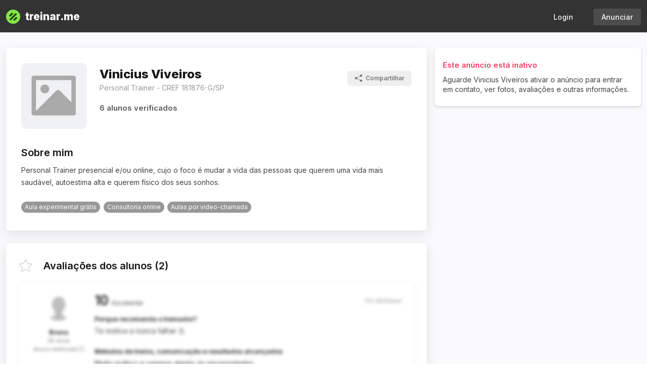

--- FILE ---
content_type: text/html; charset=utf-8
request_url: https://www.treinar.me/vinicius.viveiros?location=Parada%20Inglesa,%20S%EF%BF%BD%EF%BF%BDo%20Paulo&ids=3531,2140,5163&speciality=Condicionamento%20f%EF%BF%BD%EF%BF%BDsico
body_size: 73780
content:

<!doctype html>
<html lang="pt-BR">
  <head>
    <meta http-equiv="Content-Type" content="text/html; charset=utf-8" />
<script type="text/javascript">window.NREUM||(NREUM={});NREUM.info={"beacon":"bam.nr-data.net","errorBeacon":"bam.nr-data.net","licenseKey":"NRJS-0ff74f9ac24bbd1131a","applicationID":"1354425396","transactionName":"cFddR0EKCFgEQRhUWEZWUFpcShdcDkQ=","queueTime":1,"applicationTime":104,"agent":""}</script>
<script type="text/javascript">(window.NREUM||(NREUM={})).init={ajax:{deny_list:["bam.nr-data.net"]},feature_flags:["soft_nav"]};(window.NREUM||(NREUM={})).loader_config={licenseKey:"NRJS-0ff74f9ac24bbd1131a",applicationID:"1354425396",browserID:"1386134254"};;/*! For license information please see nr-loader-rum-1.308.0.min.js.LICENSE.txt */
(()=>{var e,t,r={163:(e,t,r)=>{"use strict";r.d(t,{j:()=>E});var n=r(384),i=r(1741);var a=r(2555);r(860).K7.genericEvents;const s="experimental.resources",o="register",c=e=>{if(!e||"string"!=typeof e)return!1;try{document.createDocumentFragment().querySelector(e)}catch{return!1}return!0};var d=r(2614),u=r(944),l=r(8122);const f="[data-nr-mask]",g=e=>(0,l.a)(e,(()=>{const e={feature_flags:[],experimental:{allow_registered_children:!1,resources:!1},mask_selector:"*",block_selector:"[data-nr-block]",mask_input_options:{color:!1,date:!1,"datetime-local":!1,email:!1,month:!1,number:!1,range:!1,search:!1,tel:!1,text:!1,time:!1,url:!1,week:!1,textarea:!1,select:!1,password:!0}};return{ajax:{deny_list:void 0,block_internal:!0,enabled:!0,autoStart:!0},api:{get allow_registered_children(){return e.feature_flags.includes(o)||e.experimental.allow_registered_children},set allow_registered_children(t){e.experimental.allow_registered_children=t},duplicate_registered_data:!1},browser_consent_mode:{enabled:!1},distributed_tracing:{enabled:void 0,exclude_newrelic_header:void 0,cors_use_newrelic_header:void 0,cors_use_tracecontext_headers:void 0,allowed_origins:void 0},get feature_flags(){return e.feature_flags},set feature_flags(t){e.feature_flags=t},generic_events:{enabled:!0,autoStart:!0},harvest:{interval:30},jserrors:{enabled:!0,autoStart:!0},logging:{enabled:!0,autoStart:!0},metrics:{enabled:!0,autoStart:!0},obfuscate:void 0,page_action:{enabled:!0},page_view_event:{enabled:!0,autoStart:!0},page_view_timing:{enabled:!0,autoStart:!0},performance:{capture_marks:!1,capture_measures:!1,capture_detail:!0,resources:{get enabled(){return e.feature_flags.includes(s)||e.experimental.resources},set enabled(t){e.experimental.resources=t},asset_types:[],first_party_domains:[],ignore_newrelic:!0}},privacy:{cookies_enabled:!0},proxy:{assets:void 0,beacon:void 0},session:{expiresMs:d.wk,inactiveMs:d.BB},session_replay:{autoStart:!0,enabled:!1,preload:!1,sampling_rate:10,error_sampling_rate:100,collect_fonts:!1,inline_images:!1,fix_stylesheets:!0,mask_all_inputs:!0,get mask_text_selector(){return e.mask_selector},set mask_text_selector(t){c(t)?e.mask_selector="".concat(t,",").concat(f):""===t||null===t?e.mask_selector=f:(0,u.R)(5,t)},get block_class(){return"nr-block"},get ignore_class(){return"nr-ignore"},get mask_text_class(){return"nr-mask"},get block_selector(){return e.block_selector},set block_selector(t){c(t)?e.block_selector+=",".concat(t):""!==t&&(0,u.R)(6,t)},get mask_input_options(){return e.mask_input_options},set mask_input_options(t){t&&"object"==typeof t?e.mask_input_options={...t,password:!0}:(0,u.R)(7,t)}},session_trace:{enabled:!0,autoStart:!0},soft_navigations:{enabled:!0,autoStart:!0},spa:{enabled:!0,autoStart:!0},ssl:void 0,user_actions:{enabled:!0,elementAttributes:["id","className","tagName","type"]}}})());var p=r(6154),m=r(9324);let h=0;const v={buildEnv:m.F3,distMethod:m.Xs,version:m.xv,originTime:p.WN},b={consented:!1},y={appMetadata:{},get consented(){return this.session?.state?.consent||b.consented},set consented(e){b.consented=e},customTransaction:void 0,denyList:void 0,disabled:!1,harvester:void 0,isolatedBacklog:!1,isRecording:!1,loaderType:void 0,maxBytes:3e4,obfuscator:void 0,onerror:void 0,ptid:void 0,releaseIds:{},session:void 0,timeKeeper:void 0,registeredEntities:[],jsAttributesMetadata:{bytes:0},get harvestCount(){return++h}},_=e=>{const t=(0,l.a)(e,y),r=Object.keys(v).reduce((e,t)=>(e[t]={value:v[t],writable:!1,configurable:!0,enumerable:!0},e),{});return Object.defineProperties(t,r)};var w=r(5701);const x=e=>{const t=e.startsWith("http");e+="/",r.p=t?e:"https://"+e};var R=r(7836),k=r(3241);const A={accountID:void 0,trustKey:void 0,agentID:void 0,licenseKey:void 0,applicationID:void 0,xpid:void 0},S=e=>(0,l.a)(e,A),T=new Set;function E(e,t={},r,s){let{init:o,info:c,loader_config:d,runtime:u={},exposed:l=!0}=t;if(!c){const e=(0,n.pV)();o=e.init,c=e.info,d=e.loader_config}e.init=g(o||{}),e.loader_config=S(d||{}),c.jsAttributes??={},p.bv&&(c.jsAttributes.isWorker=!0),e.info=(0,a.D)(c);const f=e.init,m=[c.beacon,c.errorBeacon];T.has(e.agentIdentifier)||(f.proxy.assets&&(x(f.proxy.assets),m.push(f.proxy.assets)),f.proxy.beacon&&m.push(f.proxy.beacon),e.beacons=[...m],function(e){const t=(0,n.pV)();Object.getOwnPropertyNames(i.W.prototype).forEach(r=>{const n=i.W.prototype[r];if("function"!=typeof n||"constructor"===n)return;let a=t[r];e[r]&&!1!==e.exposed&&"micro-agent"!==e.runtime?.loaderType&&(t[r]=(...t)=>{const n=e[r](...t);return a?a(...t):n})})}(e),(0,n.US)("activatedFeatures",w.B)),u.denyList=[...f.ajax.deny_list||[],...f.ajax.block_internal?m:[]],u.ptid=e.agentIdentifier,u.loaderType=r,e.runtime=_(u),T.has(e.agentIdentifier)||(e.ee=R.ee.get(e.agentIdentifier),e.exposed=l,(0,k.W)({agentIdentifier:e.agentIdentifier,drained:!!w.B?.[e.agentIdentifier],type:"lifecycle",name:"initialize",feature:void 0,data:e.config})),T.add(e.agentIdentifier)}},384:(e,t,r)=>{"use strict";r.d(t,{NT:()=>s,US:()=>u,Zm:()=>o,bQ:()=>d,dV:()=>c,pV:()=>l});var n=r(6154),i=r(1863),a=r(1910);const s={beacon:"bam.nr-data.net",errorBeacon:"bam.nr-data.net"};function o(){return n.gm.NREUM||(n.gm.NREUM={}),void 0===n.gm.newrelic&&(n.gm.newrelic=n.gm.NREUM),n.gm.NREUM}function c(){let e=o();return e.o||(e.o={ST:n.gm.setTimeout,SI:n.gm.setImmediate||n.gm.setInterval,CT:n.gm.clearTimeout,XHR:n.gm.XMLHttpRequest,REQ:n.gm.Request,EV:n.gm.Event,PR:n.gm.Promise,MO:n.gm.MutationObserver,FETCH:n.gm.fetch,WS:n.gm.WebSocket},(0,a.i)(...Object.values(e.o))),e}function d(e,t){let r=o();r.initializedAgents??={},t.initializedAt={ms:(0,i.t)(),date:new Date},r.initializedAgents[e]=t}function u(e,t){o()[e]=t}function l(){return function(){let e=o();const t=e.info||{};e.info={beacon:s.beacon,errorBeacon:s.errorBeacon,...t}}(),function(){let e=o();const t=e.init||{};e.init={...t}}(),c(),function(){let e=o();const t=e.loader_config||{};e.loader_config={...t}}(),o()}},782:(e,t,r)=>{"use strict";r.d(t,{T:()=>n});const n=r(860).K7.pageViewTiming},860:(e,t,r)=>{"use strict";r.d(t,{$J:()=>u,K7:()=>c,P3:()=>d,XX:()=>i,Yy:()=>o,df:()=>a,qY:()=>n,v4:()=>s});const n="events",i="jserrors",a="browser/blobs",s="rum",o="browser/logs",c={ajax:"ajax",genericEvents:"generic_events",jserrors:i,logging:"logging",metrics:"metrics",pageAction:"page_action",pageViewEvent:"page_view_event",pageViewTiming:"page_view_timing",sessionReplay:"session_replay",sessionTrace:"session_trace",softNav:"soft_navigations",spa:"spa"},d={[c.pageViewEvent]:1,[c.pageViewTiming]:2,[c.metrics]:3,[c.jserrors]:4,[c.spa]:5,[c.ajax]:6,[c.sessionTrace]:7,[c.softNav]:8,[c.sessionReplay]:9,[c.logging]:10,[c.genericEvents]:11},u={[c.pageViewEvent]:s,[c.pageViewTiming]:n,[c.ajax]:n,[c.spa]:n,[c.softNav]:n,[c.metrics]:i,[c.jserrors]:i,[c.sessionTrace]:a,[c.sessionReplay]:a,[c.logging]:o,[c.genericEvents]:"ins"}},944:(e,t,r)=>{"use strict";r.d(t,{R:()=>i});var n=r(3241);function i(e,t){"function"==typeof console.debug&&(console.debug("New Relic Warning: https://github.com/newrelic/newrelic-browser-agent/blob/main/docs/warning-codes.md#".concat(e),t),(0,n.W)({agentIdentifier:null,drained:null,type:"data",name:"warn",feature:"warn",data:{code:e,secondary:t}}))}},1687:(e,t,r)=>{"use strict";r.d(t,{Ak:()=>d,Ze:()=>f,x3:()=>u});var n=r(3241),i=r(7836),a=r(3606),s=r(860),o=r(2646);const c={};function d(e,t){const r={staged:!1,priority:s.P3[t]||0};l(e),c[e].get(t)||c[e].set(t,r)}function u(e,t){e&&c[e]&&(c[e].get(t)&&c[e].delete(t),p(e,t,!1),c[e].size&&g(e))}function l(e){if(!e)throw new Error("agentIdentifier required");c[e]||(c[e]=new Map)}function f(e="",t="feature",r=!1){if(l(e),!e||!c[e].get(t)||r)return p(e,t);c[e].get(t).staged=!0,g(e)}function g(e){const t=Array.from(c[e]);t.every(([e,t])=>t.staged)&&(t.sort((e,t)=>e[1].priority-t[1].priority),t.forEach(([t])=>{c[e].delete(t),p(e,t)}))}function p(e,t,r=!0){const s=e?i.ee.get(e):i.ee,c=a.i.handlers;if(!s.aborted&&s.backlog&&c){if((0,n.W)({agentIdentifier:e,type:"lifecycle",name:"drain",feature:t}),r){const e=s.backlog[t],r=c[t];if(r){for(let t=0;e&&t<e.length;++t)m(e[t],r);Object.entries(r).forEach(([e,t])=>{Object.values(t||{}).forEach(t=>{t[0]?.on&&t[0]?.context()instanceof o.y&&t[0].on(e,t[1])})})}}s.isolatedBacklog||delete c[t],s.backlog[t]=null,s.emit("drain-"+t,[])}}function m(e,t){var r=e[1];Object.values(t[r]||{}).forEach(t=>{var r=e[0];if(t[0]===r){var n=t[1],i=e[3],a=e[2];n.apply(i,a)}})}},1738:(e,t,r)=>{"use strict";r.d(t,{U:()=>g,Y:()=>f});var n=r(3241),i=r(9908),a=r(1863),s=r(944),o=r(5701),c=r(3969),d=r(8362),u=r(860),l=r(4261);function f(e,t,r,a){const f=a||r;!f||f[e]&&f[e]!==d.d.prototype[e]||(f[e]=function(){(0,i.p)(c.xV,["API/"+e+"/called"],void 0,u.K7.metrics,r.ee),(0,n.W)({agentIdentifier:r.agentIdentifier,drained:!!o.B?.[r.agentIdentifier],type:"data",name:"api",feature:l.Pl+e,data:{}});try{return t.apply(this,arguments)}catch(e){(0,s.R)(23,e)}})}function g(e,t,r,n,s){const o=e.info;null===r?delete o.jsAttributes[t]:o.jsAttributes[t]=r,(s||null===r)&&(0,i.p)(l.Pl+n,[(0,a.t)(),t,r],void 0,"session",e.ee)}},1741:(e,t,r)=>{"use strict";r.d(t,{W:()=>a});var n=r(944),i=r(4261);class a{#e(e,...t){if(this[e]!==a.prototype[e])return this[e](...t);(0,n.R)(35,e)}addPageAction(e,t){return this.#e(i.hG,e,t)}register(e){return this.#e(i.eY,e)}recordCustomEvent(e,t){return this.#e(i.fF,e,t)}setPageViewName(e,t){return this.#e(i.Fw,e,t)}setCustomAttribute(e,t,r){return this.#e(i.cD,e,t,r)}noticeError(e,t){return this.#e(i.o5,e,t)}setUserId(e,t=!1){return this.#e(i.Dl,e,t)}setApplicationVersion(e){return this.#e(i.nb,e)}setErrorHandler(e){return this.#e(i.bt,e)}addRelease(e,t){return this.#e(i.k6,e,t)}log(e,t){return this.#e(i.$9,e,t)}start(){return this.#e(i.d3)}finished(e){return this.#e(i.BL,e)}recordReplay(){return this.#e(i.CH)}pauseReplay(){return this.#e(i.Tb)}addToTrace(e){return this.#e(i.U2,e)}setCurrentRouteName(e){return this.#e(i.PA,e)}interaction(e){return this.#e(i.dT,e)}wrapLogger(e,t,r){return this.#e(i.Wb,e,t,r)}measure(e,t){return this.#e(i.V1,e,t)}consent(e){return this.#e(i.Pv,e)}}},1863:(e,t,r)=>{"use strict";function n(){return Math.floor(performance.now())}r.d(t,{t:()=>n})},1910:(e,t,r)=>{"use strict";r.d(t,{i:()=>a});var n=r(944);const i=new Map;function a(...e){return e.every(e=>{if(i.has(e))return i.get(e);const t="function"==typeof e?e.toString():"",r=t.includes("[native code]"),a=t.includes("nrWrapper");return r||a||(0,n.R)(64,e?.name||t),i.set(e,r),r})}},2555:(e,t,r)=>{"use strict";r.d(t,{D:()=>o,f:()=>s});var n=r(384),i=r(8122);const a={beacon:n.NT.beacon,errorBeacon:n.NT.errorBeacon,licenseKey:void 0,applicationID:void 0,sa:void 0,queueTime:void 0,applicationTime:void 0,ttGuid:void 0,user:void 0,account:void 0,product:void 0,extra:void 0,jsAttributes:{},userAttributes:void 0,atts:void 0,transactionName:void 0,tNamePlain:void 0};function s(e){try{return!!e.licenseKey&&!!e.errorBeacon&&!!e.applicationID}catch(e){return!1}}const o=e=>(0,i.a)(e,a)},2614:(e,t,r)=>{"use strict";r.d(t,{BB:()=>s,H3:()=>n,g:()=>d,iL:()=>c,tS:()=>o,uh:()=>i,wk:()=>a});const n="NRBA",i="SESSION",a=144e5,s=18e5,o={STARTED:"session-started",PAUSE:"session-pause",RESET:"session-reset",RESUME:"session-resume",UPDATE:"session-update"},c={SAME_TAB:"same-tab",CROSS_TAB:"cross-tab"},d={OFF:0,FULL:1,ERROR:2}},2646:(e,t,r)=>{"use strict";r.d(t,{y:()=>n});class n{constructor(e){this.contextId=e}}},2843:(e,t,r)=>{"use strict";r.d(t,{G:()=>a,u:()=>i});var n=r(3878);function i(e,t=!1,r,i){(0,n.DD)("visibilitychange",function(){if(t)return void("hidden"===document.visibilityState&&e());e(document.visibilityState)},r,i)}function a(e,t,r){(0,n.sp)("pagehide",e,t,r)}},3241:(e,t,r)=>{"use strict";r.d(t,{W:()=>a});var n=r(6154);const i="newrelic";function a(e={}){try{n.gm.dispatchEvent(new CustomEvent(i,{detail:e}))}catch(e){}}},3606:(e,t,r)=>{"use strict";r.d(t,{i:()=>a});var n=r(9908);a.on=s;var i=a.handlers={};function a(e,t,r,a){s(a||n.d,i,e,t,r)}function s(e,t,r,i,a){a||(a="feature"),e||(e=n.d);var s=t[a]=t[a]||{};(s[r]=s[r]||[]).push([e,i])}},3878:(e,t,r)=>{"use strict";function n(e,t){return{capture:e,passive:!1,signal:t}}function i(e,t,r=!1,i){window.addEventListener(e,t,n(r,i))}function a(e,t,r=!1,i){document.addEventListener(e,t,n(r,i))}r.d(t,{DD:()=>a,jT:()=>n,sp:()=>i})},3969:(e,t,r)=>{"use strict";r.d(t,{TZ:()=>n,XG:()=>o,rs:()=>i,xV:()=>s,z_:()=>a});const n=r(860).K7.metrics,i="sm",a="cm",s="storeSupportabilityMetrics",o="storeEventMetrics"},4234:(e,t,r)=>{"use strict";r.d(t,{W:()=>a});var n=r(7836),i=r(1687);class a{constructor(e,t){this.agentIdentifier=e,this.ee=n.ee.get(e),this.featureName=t,this.blocked=!1}deregisterDrain(){(0,i.x3)(this.agentIdentifier,this.featureName)}}},4261:(e,t,r)=>{"use strict";r.d(t,{$9:()=>d,BL:()=>o,CH:()=>g,Dl:()=>_,Fw:()=>y,PA:()=>h,Pl:()=>n,Pv:()=>k,Tb:()=>l,U2:()=>a,V1:()=>R,Wb:()=>x,bt:()=>b,cD:()=>v,d3:()=>w,dT:()=>c,eY:()=>p,fF:()=>f,hG:()=>i,k6:()=>s,nb:()=>m,o5:()=>u});const n="api-",i="addPageAction",a="addToTrace",s="addRelease",o="finished",c="interaction",d="log",u="noticeError",l="pauseReplay",f="recordCustomEvent",g="recordReplay",p="register",m="setApplicationVersion",h="setCurrentRouteName",v="setCustomAttribute",b="setErrorHandler",y="setPageViewName",_="setUserId",w="start",x="wrapLogger",R="measure",k="consent"},5289:(e,t,r)=>{"use strict";r.d(t,{GG:()=>s,Qr:()=>c,sB:()=>o});var n=r(3878),i=r(6389);function a(){return"undefined"==typeof document||"complete"===document.readyState}function s(e,t){if(a())return e();const r=(0,i.J)(e),s=setInterval(()=>{a()&&(clearInterval(s),r())},500);(0,n.sp)("load",r,t)}function o(e){if(a())return e();(0,n.DD)("DOMContentLoaded",e)}function c(e){if(a())return e();(0,n.sp)("popstate",e)}},5607:(e,t,r)=>{"use strict";r.d(t,{W:()=>n});const n=(0,r(9566).bz)()},5701:(e,t,r)=>{"use strict";r.d(t,{B:()=>a,t:()=>s});var n=r(3241);const i=new Set,a={};function s(e,t){const r=t.agentIdentifier;a[r]??={},e&&"object"==typeof e&&(i.has(r)||(t.ee.emit("rumresp",[e]),a[r]=e,i.add(r),(0,n.W)({agentIdentifier:r,loaded:!0,drained:!0,type:"lifecycle",name:"load",feature:void 0,data:e})))}},6154:(e,t,r)=>{"use strict";r.d(t,{OF:()=>c,RI:()=>i,WN:()=>u,bv:()=>a,eN:()=>l,gm:()=>s,mw:()=>o,sb:()=>d});var n=r(1863);const i="undefined"!=typeof window&&!!window.document,a="undefined"!=typeof WorkerGlobalScope&&("undefined"!=typeof self&&self instanceof WorkerGlobalScope&&self.navigator instanceof WorkerNavigator||"undefined"!=typeof globalThis&&globalThis instanceof WorkerGlobalScope&&globalThis.navigator instanceof WorkerNavigator),s=i?window:"undefined"!=typeof WorkerGlobalScope&&("undefined"!=typeof self&&self instanceof WorkerGlobalScope&&self||"undefined"!=typeof globalThis&&globalThis instanceof WorkerGlobalScope&&globalThis),o=Boolean("hidden"===s?.document?.visibilityState),c=/iPad|iPhone|iPod/.test(s.navigator?.userAgent),d=c&&"undefined"==typeof SharedWorker,u=((()=>{const e=s.navigator?.userAgent?.match(/Firefox[/\s](\d+\.\d+)/);Array.isArray(e)&&e.length>=2&&e[1]})(),Date.now()-(0,n.t)()),l=()=>"undefined"!=typeof PerformanceNavigationTiming&&s?.performance?.getEntriesByType("navigation")?.[0]?.responseStart},6389:(e,t,r)=>{"use strict";function n(e,t=500,r={}){const n=r?.leading||!1;let i;return(...r)=>{n&&void 0===i&&(e.apply(this,r),i=setTimeout(()=>{i=clearTimeout(i)},t)),n||(clearTimeout(i),i=setTimeout(()=>{e.apply(this,r)},t))}}function i(e){let t=!1;return(...r)=>{t||(t=!0,e.apply(this,r))}}r.d(t,{J:()=>i,s:()=>n})},6630:(e,t,r)=>{"use strict";r.d(t,{T:()=>n});const n=r(860).K7.pageViewEvent},7699:(e,t,r)=>{"use strict";r.d(t,{It:()=>a,KC:()=>o,No:()=>i,qh:()=>s});var n=r(860);const i=16e3,a=1e6,s="SESSION_ERROR",o={[n.K7.logging]:!0,[n.K7.genericEvents]:!1,[n.K7.jserrors]:!1,[n.K7.ajax]:!1}},7836:(e,t,r)=>{"use strict";r.d(t,{P:()=>o,ee:()=>c});var n=r(384),i=r(8990),a=r(2646),s=r(5607);const o="nr@context:".concat(s.W),c=function e(t,r){var n={},s={},u={},l=!1;try{l=16===r.length&&d.initializedAgents?.[r]?.runtime.isolatedBacklog}catch(e){}var f={on:p,addEventListener:p,removeEventListener:function(e,t){var r=n[e];if(!r)return;for(var i=0;i<r.length;i++)r[i]===t&&r.splice(i,1)},emit:function(e,r,n,i,a){!1!==a&&(a=!0);if(c.aborted&&!i)return;t&&a&&t.emit(e,r,n);var o=g(n);m(e).forEach(e=>{e.apply(o,r)});var d=v()[s[e]];d&&d.push([f,e,r,o]);return o},get:h,listeners:m,context:g,buffer:function(e,t){const r=v();if(t=t||"feature",f.aborted)return;Object.entries(e||{}).forEach(([e,n])=>{s[n]=t,t in r||(r[t]=[])})},abort:function(){f._aborted=!0,Object.keys(f.backlog).forEach(e=>{delete f.backlog[e]})},isBuffering:function(e){return!!v()[s[e]]},debugId:r,backlog:l?{}:t&&"object"==typeof t.backlog?t.backlog:{},isolatedBacklog:l};return Object.defineProperty(f,"aborted",{get:()=>{let e=f._aborted||!1;return e||(t&&(e=t.aborted),e)}}),f;function g(e){return e&&e instanceof a.y?e:e?(0,i.I)(e,o,()=>new a.y(o)):new a.y(o)}function p(e,t){n[e]=m(e).concat(t)}function m(e){return n[e]||[]}function h(t){return u[t]=u[t]||e(f,t)}function v(){return f.backlog}}(void 0,"globalEE"),d=(0,n.Zm)();d.ee||(d.ee=c)},8122:(e,t,r)=>{"use strict";r.d(t,{a:()=>i});var n=r(944);function i(e,t){try{if(!e||"object"!=typeof e)return(0,n.R)(3);if(!t||"object"!=typeof t)return(0,n.R)(4);const r=Object.create(Object.getPrototypeOf(t),Object.getOwnPropertyDescriptors(t)),a=0===Object.keys(r).length?e:r;for(let s in a)if(void 0!==e[s])try{if(null===e[s]){r[s]=null;continue}Array.isArray(e[s])&&Array.isArray(t[s])?r[s]=Array.from(new Set([...e[s],...t[s]])):"object"==typeof e[s]&&"object"==typeof t[s]?r[s]=i(e[s],t[s]):r[s]=e[s]}catch(e){r[s]||(0,n.R)(1,e)}return r}catch(e){(0,n.R)(2,e)}}},8362:(e,t,r)=>{"use strict";r.d(t,{d:()=>a});var n=r(9566),i=r(1741);class a extends i.W{agentIdentifier=(0,n.LA)(16)}},8374:(e,t,r)=>{r.nc=(()=>{try{return document?.currentScript?.nonce}catch(e){}return""})()},8990:(e,t,r)=>{"use strict";r.d(t,{I:()=>i});var n=Object.prototype.hasOwnProperty;function i(e,t,r){if(n.call(e,t))return e[t];var i=r();if(Object.defineProperty&&Object.keys)try{return Object.defineProperty(e,t,{value:i,writable:!0,enumerable:!1}),i}catch(e){}return e[t]=i,i}},9324:(e,t,r)=>{"use strict";r.d(t,{F3:()=>i,Xs:()=>a,xv:()=>n});const n="1.308.0",i="PROD",a="CDN"},9566:(e,t,r)=>{"use strict";r.d(t,{LA:()=>o,bz:()=>s});var n=r(6154);const i="xxxxxxxx-xxxx-4xxx-yxxx-xxxxxxxxxxxx";function a(e,t){return e?15&e[t]:16*Math.random()|0}function s(){const e=n.gm?.crypto||n.gm?.msCrypto;let t,r=0;return e&&e.getRandomValues&&(t=e.getRandomValues(new Uint8Array(30))),i.split("").map(e=>"x"===e?a(t,r++).toString(16):"y"===e?(3&a()|8).toString(16):e).join("")}function o(e){const t=n.gm?.crypto||n.gm?.msCrypto;let r,i=0;t&&t.getRandomValues&&(r=t.getRandomValues(new Uint8Array(e)));const s=[];for(var o=0;o<e;o++)s.push(a(r,i++).toString(16));return s.join("")}},9908:(e,t,r)=>{"use strict";r.d(t,{d:()=>n,p:()=>i});var n=r(7836).ee.get("handle");function i(e,t,r,i,a){a?(a.buffer([e],i),a.emit(e,t,r)):(n.buffer([e],i),n.emit(e,t,r))}}},n={};function i(e){var t=n[e];if(void 0!==t)return t.exports;var a=n[e]={exports:{}};return r[e](a,a.exports,i),a.exports}i.m=r,i.d=(e,t)=>{for(var r in t)i.o(t,r)&&!i.o(e,r)&&Object.defineProperty(e,r,{enumerable:!0,get:t[r]})},i.f={},i.e=e=>Promise.all(Object.keys(i.f).reduce((t,r)=>(i.f[r](e,t),t),[])),i.u=e=>"nr-rum-1.308.0.min.js",i.o=(e,t)=>Object.prototype.hasOwnProperty.call(e,t),e={},t="NRBA-1.308.0.PROD:",i.l=(r,n,a,s)=>{if(e[r])e[r].push(n);else{var o,c;if(void 0!==a)for(var d=document.getElementsByTagName("script"),u=0;u<d.length;u++){var l=d[u];if(l.getAttribute("src")==r||l.getAttribute("data-webpack")==t+a){o=l;break}}if(!o){c=!0;var f={296:"sha512-+MIMDsOcckGXa1EdWHqFNv7P+JUkd5kQwCBr3KE6uCvnsBNUrdSt4a/3/L4j4TxtnaMNjHpza2/erNQbpacJQA=="};(o=document.createElement("script")).charset="utf-8",i.nc&&o.setAttribute("nonce",i.nc),o.setAttribute("data-webpack",t+a),o.src=r,0!==o.src.indexOf(window.location.origin+"/")&&(o.crossOrigin="anonymous"),f[s]&&(o.integrity=f[s])}e[r]=[n];var g=(t,n)=>{o.onerror=o.onload=null,clearTimeout(p);var i=e[r];if(delete e[r],o.parentNode&&o.parentNode.removeChild(o),i&&i.forEach(e=>e(n)),t)return t(n)},p=setTimeout(g.bind(null,void 0,{type:"timeout",target:o}),12e4);o.onerror=g.bind(null,o.onerror),o.onload=g.bind(null,o.onload),c&&document.head.appendChild(o)}},i.r=e=>{"undefined"!=typeof Symbol&&Symbol.toStringTag&&Object.defineProperty(e,Symbol.toStringTag,{value:"Module"}),Object.defineProperty(e,"__esModule",{value:!0})},i.p="https://js-agent.newrelic.com/",(()=>{var e={374:0,840:0};i.f.j=(t,r)=>{var n=i.o(e,t)?e[t]:void 0;if(0!==n)if(n)r.push(n[2]);else{var a=new Promise((r,i)=>n=e[t]=[r,i]);r.push(n[2]=a);var s=i.p+i.u(t),o=new Error;i.l(s,r=>{if(i.o(e,t)&&(0!==(n=e[t])&&(e[t]=void 0),n)){var a=r&&("load"===r.type?"missing":r.type),s=r&&r.target&&r.target.src;o.message="Loading chunk "+t+" failed: ("+a+": "+s+")",o.name="ChunkLoadError",o.type=a,o.request=s,n[1](o)}},"chunk-"+t,t)}};var t=(t,r)=>{var n,a,[s,o,c]=r,d=0;if(s.some(t=>0!==e[t])){for(n in o)i.o(o,n)&&(i.m[n]=o[n]);if(c)c(i)}for(t&&t(r);d<s.length;d++)a=s[d],i.o(e,a)&&e[a]&&e[a][0](),e[a]=0},r=self["webpackChunk:NRBA-1.308.0.PROD"]=self["webpackChunk:NRBA-1.308.0.PROD"]||[];r.forEach(t.bind(null,0)),r.push=t.bind(null,r.push.bind(r))})(),(()=>{"use strict";i(8374);var e=i(8362),t=i(860);const r=Object.values(t.K7);var n=i(163);var a=i(9908),s=i(1863),o=i(4261),c=i(1738);var d=i(1687),u=i(4234),l=i(5289),f=i(6154),g=i(944),p=i(384);const m=e=>f.RI&&!0===e?.privacy.cookies_enabled;function h(e){return!!(0,p.dV)().o.MO&&m(e)&&!0===e?.session_trace.enabled}var v=i(6389),b=i(7699);class y extends u.W{constructor(e,t){super(e.agentIdentifier,t),this.agentRef=e,this.abortHandler=void 0,this.featAggregate=void 0,this.loadedSuccessfully=void 0,this.onAggregateImported=new Promise(e=>{this.loadedSuccessfully=e}),this.deferred=Promise.resolve(),!1===e.init[this.featureName].autoStart?this.deferred=new Promise((t,r)=>{this.ee.on("manual-start-all",(0,v.J)(()=>{(0,d.Ak)(e.agentIdentifier,this.featureName),t()}))}):(0,d.Ak)(e.agentIdentifier,t)}importAggregator(e,t,r={}){if(this.featAggregate)return;const n=async()=>{let n;await this.deferred;try{if(m(e.init)){const{setupAgentSession:t}=await i.e(296).then(i.bind(i,3305));n=t(e)}}catch(e){(0,g.R)(20,e),this.ee.emit("internal-error",[e]),(0,a.p)(b.qh,[e],void 0,this.featureName,this.ee)}try{if(!this.#t(this.featureName,n,e.init))return(0,d.Ze)(this.agentIdentifier,this.featureName),void this.loadedSuccessfully(!1);const{Aggregate:i}=await t();this.featAggregate=new i(e,r),e.runtime.harvester.initializedAggregates.push(this.featAggregate),this.loadedSuccessfully(!0)}catch(e){(0,g.R)(34,e),this.abortHandler?.(),(0,d.Ze)(this.agentIdentifier,this.featureName,!0),this.loadedSuccessfully(!1),this.ee&&this.ee.abort()}};f.RI?(0,l.GG)(()=>n(),!0):n()}#t(e,r,n){if(this.blocked)return!1;switch(e){case t.K7.sessionReplay:return h(n)&&!!r;case t.K7.sessionTrace:return!!r;default:return!0}}}var _=i(6630),w=i(2614),x=i(3241);class R extends y{static featureName=_.T;constructor(e){var t;super(e,_.T),this.setupInspectionEvents(e.agentIdentifier),t=e,(0,c.Y)(o.Fw,function(e,r){"string"==typeof e&&("/"!==e.charAt(0)&&(e="/"+e),t.runtime.customTransaction=(r||"http://custom.transaction")+e,(0,a.p)(o.Pl+o.Fw,[(0,s.t)()],void 0,void 0,t.ee))},t),this.importAggregator(e,()=>i.e(296).then(i.bind(i,3943)))}setupInspectionEvents(e){const t=(t,r)=>{t&&(0,x.W)({agentIdentifier:e,timeStamp:t.timeStamp,loaded:"complete"===t.target.readyState,type:"window",name:r,data:t.target.location+""})};(0,l.sB)(e=>{t(e,"DOMContentLoaded")}),(0,l.GG)(e=>{t(e,"load")}),(0,l.Qr)(e=>{t(e,"navigate")}),this.ee.on(w.tS.UPDATE,(t,r)=>{(0,x.W)({agentIdentifier:e,type:"lifecycle",name:"session",data:r})})}}class k extends e.d{constructor(e){var t;(super(),f.gm)?(this.features={},(0,p.bQ)(this.agentIdentifier,this),this.desiredFeatures=new Set(e.features||[]),this.desiredFeatures.add(R),(0,n.j)(this,e,e.loaderType||"agent"),t=this,(0,c.Y)(o.cD,function(e,r,n=!1){if("string"==typeof e){if(["string","number","boolean"].includes(typeof r)||null===r)return(0,c.U)(t,e,r,o.cD,n);(0,g.R)(40,typeof r)}else(0,g.R)(39,typeof e)},t),function(e){(0,c.Y)(o.Dl,function(t,r=!1){if("string"!=typeof t&&null!==t)return void(0,g.R)(41,typeof t);const n=e.info.jsAttributes["enduser.id"];r&&null!=n&&n!==t?(0,a.p)(o.Pl+"setUserIdAndResetSession",[t],void 0,"session",e.ee):(0,c.U)(e,"enduser.id",t,o.Dl,!0)},e)}(this),function(e){(0,c.Y)(o.nb,function(t){if("string"==typeof t||null===t)return(0,c.U)(e,"application.version",t,o.nb,!1);(0,g.R)(42,typeof t)},e)}(this),function(e){(0,c.Y)(o.d3,function(){e.ee.emit("manual-start-all")},e)}(this),function(e){(0,c.Y)(o.Pv,function(t=!0){if("boolean"==typeof t){if((0,a.p)(o.Pl+o.Pv,[t],void 0,"session",e.ee),e.runtime.consented=t,t){const t=e.features.page_view_event;t.onAggregateImported.then(e=>{const r=t.featAggregate;e&&!r.sentRum&&r.sendRum()})}}else(0,g.R)(65,typeof t)},e)}(this),this.run()):(0,g.R)(21)}get config(){return{info:this.info,init:this.init,loader_config:this.loader_config,runtime:this.runtime}}get api(){return this}run(){try{const e=function(e){const t={};return r.forEach(r=>{t[r]=!!e[r]?.enabled}),t}(this.init),n=[...this.desiredFeatures];n.sort((e,r)=>t.P3[e.featureName]-t.P3[r.featureName]),n.forEach(r=>{if(!e[r.featureName]&&r.featureName!==t.K7.pageViewEvent)return;if(r.featureName===t.K7.spa)return void(0,g.R)(67);const n=function(e){switch(e){case t.K7.ajax:return[t.K7.jserrors];case t.K7.sessionTrace:return[t.K7.ajax,t.K7.pageViewEvent];case t.K7.sessionReplay:return[t.K7.sessionTrace];case t.K7.pageViewTiming:return[t.K7.pageViewEvent];default:return[]}}(r.featureName).filter(e=>!(e in this.features));n.length>0&&(0,g.R)(36,{targetFeature:r.featureName,missingDependencies:n}),this.features[r.featureName]=new r(this)})}catch(e){(0,g.R)(22,e);for(const e in this.features)this.features[e].abortHandler?.();const t=(0,p.Zm)();delete t.initializedAgents[this.agentIdentifier]?.features,delete this.sharedAggregator;return t.ee.get(this.agentIdentifier).abort(),!1}}}var A=i(2843),S=i(782);class T extends y{static featureName=S.T;constructor(e){super(e,S.T),f.RI&&((0,A.u)(()=>(0,a.p)("docHidden",[(0,s.t)()],void 0,S.T,this.ee),!0),(0,A.G)(()=>(0,a.p)("winPagehide",[(0,s.t)()],void 0,S.T,this.ee)),this.importAggregator(e,()=>i.e(296).then(i.bind(i,2117))))}}var E=i(3969);class I extends y{static featureName=E.TZ;constructor(e){super(e,E.TZ),f.RI&&document.addEventListener("securitypolicyviolation",e=>{(0,a.p)(E.xV,["Generic/CSPViolation/Detected"],void 0,this.featureName,this.ee)}),this.importAggregator(e,()=>i.e(296).then(i.bind(i,9623)))}}new k({features:[R,T,I],loaderType:"lite"})})()})();</script>
    <meta name="viewport" content="width=device-width, initial-scale=1, minimum-scale=1, maximum-scale=5, viewport-fit=cover" />

    <title>Vinicius Viveiros - Personal Trainer</title>
    <link rel="shortcut icon" type="image/x-icon" href="/favicon-green.ico">
    <link rel="icon" type="image/png" sizes="16x16" href="/icon-green-16.png">
    <link rel="icon" type="image/png" sizes="32x32" href="/icon-green-32.png">
    <link rel="icon" type="image/png" sizes="96x96" href="/icon-green-96.png">

    <meta http-equiv="Cache-Control" content="no-cache, no-store, must-revalidate" />
    <meta http-equiv="Pragma" content="no-cache" />
    <meta http-equiv="Expires" content="0" />

    <!-- Apple -->
    <meta name="mobile-web-app-capable" content="yes" />
    <meta name="apple-mobile-web-app-status-bar-style" content="black-translucent">
    <meta name="apple-mobile-web-app-title" content="Treinar.me">
    <link rel="apple-touch-icon" sizes="76x76" href="/apple-icon-76.png">
    <link rel="apple-touch-icon" sizes="120x120" href="/apple-icon-120.png">
    <link rel="apple-touch-icon" sizes="152x152" href="/apple-icon-152.png">
    <link rel="apple-touch-icon" sizes="180x180" href="/apple-icon-180.png">

    <!-- Microsoft -->
    <meta name="application-name" content="Treinar.me">
    <meta name="msapplication-TileColor" content="#333130">
    <meta name="msapplication-TileImage" content="/ms-icon-144.png">
    <meta name="msapplication-starturl" content="/conta">
    <meta name="msapplication-navbutton-color" content="#333130">

    <meta name="description" content="Personal Trainer presencial e/ou online, cujo o foco é mudar a vida das pessoas que querem uma vida mais saudável, autoestima alta e querem físico dos seus sonhos.
" />
    <meta name="keywords" content="personal trainer, personal trainers, personal trainer sp, personal trainer sao paulo, personal trainer em sao paulo, personal trainer mulher, personal trainer preço, personal trainer online" />
    <meta name="theme-color" content="#333130" />


    <meta property="og:image" content="https://res.cloudinary.com/treinarme/image/fetch/c_fill,f_auto,g_face,w_200,h_200,q_95/https://treinarme-app-prod.s3.amazonaws.com/images/profile/5208/3f91f5ec-14bc-4c9c-9623-dda5acc26b63.jpg" />
    <meta property="og:type" content="website" />
    <meta property="og:image:width" content="200" />
    <meta property="og:image:height" content="200" />
    <meta property="og:description" content="Personal Trainer presencial e/ou online, cujo o foco é mudar a vida das pessoas que querem uma vida mais saudável, autoestima alta e querem físico dos seus sonhos.
" />
    <meta property="og:url" content="https://www.treinar.me/vinicius.viveiros?location=Parada%20Inglesa,%20S%EF%BF%BD%EF%BF%BDo%20Paulo&amp;ids=3531,2140,5163&amp;speciality=Condicionamento%20f%EF%BF%BD%EF%BF%BDsico" />
    <meta property="og:title" content="Vinicius Viveiros - Personal Trainer" />
    <meta property="og:locale" content="pt_BR" />
    <meta property="og:site_name" content="Treinar.me" />

    <script src="/packs/js/runtime-c0aa6e440711dd926291.js" data-turbo-track="reload" defer="defer"></script>
<script src="/packs/js/856-9bb615f8c40cde619368.js" data-turbo-track="reload" defer="defer"></script>
<script src="/packs/js/485-c70682f11e088c19b47b.js" data-turbo-track="reload" defer="defer"></script>
<script src="/packs/js/site-7957ac74f92b9d0a9da2.js" data-turbo-track="reload" defer="defer"></script>
    <link rel="stylesheet" href="/assets/site-53a2205da896fd360446e83727b848208ef3ba1f5404c70675d1f96873cc923d.css" media="all" data-turbo-track="reload" />

    <link rel="preconnect" href="https://fonts.googleapis.com">
    <link rel="preconnect" href="https://fonts.gstatic.com" crossorigin>
    <link href="https://fonts.googleapis.com/css2?family=Inter:wght@400;500;600;800&display=swap" rel="stylesheet">

    <link rel="manifest" href="/__manifest.json">

    <meta name="csrf-param" content="authenticity_token" />
<meta name="csrf-token" content="Wa17IUCmMQ2AReHD1agxXa0Eo8-5gqVQs-tzd0NK_muhvM2bb3sDzTvlYc0_ZZy61dpPn1GQqa1jZJudbKbz9w" />
    

    <script type="application/ld+json">
  {
    "@context": "https://schema.org",
    "@type": "ProfilePage",
    "dateCreated": "2022-10-26T17:26:29-03:00",
    "dateModified": "2024-10-05T23:30:28-03:00",
    "mainEntity": {
      "@type": "Person",
      "name": "Vinicius Viveiros",
      "alternateName": "Vinicius Menezes Viveiros",
      "identifier": "5208",
      "interactionStatistic": [
        {
          "@type": "InteractionCounter",
          "interactionType": "https://schema.org/FollowAction",
          "userInteractionCount": 109
        },
        {
          "@type": "InteractionCounter",
          "interactionType": "https://schema.org/LikeAction",
          "userInteractionCount": 134
        }
      ],
      "agentInteractionStatistic": {
        "@type": "InteractionCounter",
        "interactionType": "https://schema.org/WriteAction",
        "userInteractionCount": 2
      },
      "description": "Personal Trainer (181876-G/SP) - Personal Trainer presencial e/ou online, cujo o foco é mudar a vida das pessoas que querem uma vida mais saudável, autoestima alta e querem físico dos seus sonhos.
",
      "image": "https://treinarme-app-prod.s3.amazonaws.com/images/profile/5208/3f91f5ec-14bc-4c9c-9623-dda5acc26b63.jpg",
      "sameAs": [
        "https://www.treinar.me/vinicius.viveiros"
      ]
    }
  }
</script>

      <meta name="adopt-website-id" content="71a1f799-7294-420d-bea5-995caed87b08" />
  <script src="//tag.goadopt.io/injector.js?website_code=71a1f799-7294-420d-bea5-995caed87b08" 
class="adopt-injector"></script>

      <!-- Google tag (gtag.js) -->
  <script async src="https://www.googletagmanager.com/gtag/js?id=AW-965982939"></script>
  <script>
    window.dataLayer = window.dataLayer || [];
    function gtag(){dataLayer.push(arguments);}
    gtag('js', new Date());

    gtag('config', 'G-BY5V58ZXCV');
    gtag('config', 'AW-965982939');
  </script>

    
    <script src="https://cdn.jsdelivr.net/npm/vanilla-lazyload@17.5.0/dist/lazyload.min.js"></script>

  </head>

  <body class="" >

    <!-- Content -->
    
<header class="header_in bg-dark-transparent clearfix">
  <div class="container">
    <div id="logo" class="position-top-3">
      <a href="/">
        <img src="/assets/logos/icon-green-199c2ba5231e4cfd44b3f188a4b2927e44024bffadfc4c61cdbd29106f0427f8.svg" alt="Treinar.me">
        <span class="logo-text text-light">treinar.me</span>
      </a>
    </div>
    
        <a href="#" class="header-button text-light" onclick="compartilharAnuncio();"><i class="bi bi-share-fill"></i></a>
      <ul id="top_menu">
        <li><a href="/anunciar" class="btn_access btn-gray">Anunciar</a></li>
      </ul>
    
    <a href="#" class="open_close text-light">
      <i class="icon_menu"></i><span>Menu</span>
    </a>


    <nav class="main-menu">

      <!-- Mobile menu -->
      <div id="header_menu">
        <a href="#" class="open_close">
          <i class="icon_close"></i><span>Fechar</span>
        </a>
        <a href="/">
          <img src="/assets/logos/icon-green-199c2ba5231e4cfd44b3f188a4b2927e44024bffadfc4c61cdbd29106f0427f8.svg" alt="Treinar.me", class="imaged w32">
          <span class="logo-text-white">treinar.me</span>
        </a>
      </div>
      
        <ul>
          <li class="text-light"><a href="/entrar">Login</a></li>
          <li class="d-lg-none d-block"><a href="/anunciar">Anunciar</a></li>
        </ul>
    </nav>
  </div>
</header>

<main class="anuncio bg_color pb-5">
  <div class="container margin_detail">
    <div class="row">
      <div class="col-xl-8 col-lg-7">
        
<div class="box_general">
  <div class="d-sm-none">
        <img class="img-fluid" src="/assets/img-placeholder-9930805014880757d250c726d292253ed0aef4a7ff34fd54c45ce1109136e9f4.svg" />
  </div>
  <div class="main_info_wrapper">
    <div class="main_info clearfix">


      <div class="user_thumb d-none d-sm-block">
        <figure>
              <img class="imaged w200" src="/assets/img-placeholder-9930805014880757d250c726d292253ed0aef4a7ff34fd54c45ce1109136e9f4.svg" />
            
        </figure>
      </div>
      
      <div class="user_desc">
        <h3>
          Vinicius Viveiros
          
        </h3>
        <p class="text-gray mb-0">
          Personal Trainer - CREF 181876-G/SP
        </p>
        
          <div class="avatars mt-2">
            <div class="text-darkgray font-15 weight-600">6 alunos verificados</div>
          </div>
      </div>

      
      <div class="compartilhar d-none d-sm-inline-block">
        <a href="#" class="btn btn-sm btn-lightgray" onclick="compartilharAnuncio();"><i class="bi bi-share-fill"></i> Compartilhar</a>
      </div>

    </div>

    <div class="mt-3">
  <h4 class="font-20">Sobre mim</h4>
    <p>
      <p>Personal Trainer presencial e/ou online, cujo o foco é mudar a vida das pessoas que querem uma vida mais saudável, autoestima alta e querem físico dos seus sonhos.
</p>
    </p>
</div>

<div class="mt-3">
    <span class="badge badge-gray me-025 mb-05">Aula experimental grátis</span>
    <span class="badge badge-gray me-025 mb-05">Consultoria online</span>
    <span class="badge badge-gray me-025 mb-05">Aulas por video-chamada</span>
</div>



  </div>
</div>


        

          
<div id="avaliacoes" class="box_general">
  <div class="card px-2 py-2">

    <div class="card-body reviews">

      <div class="d-none d-md-block mb-2">
        <div class="indent_title_in">
          <i class="bi bi-star d-none d-md-inline-flex"></i>
          <h3> Avaliações dos alunos (2)</h3>
        </div>
      </div>

      <div class="row mb-1 d-flex d-md-none align-items-center">
        <div class="col-12">
          <div id="review_summary">
            <strong>10</strong>
            <em class="mt-1">2 avaliações</em>
            <small>Excelente</small>
          </div>
        </div>
      </div>
      
      <div id="avaliacoes-container" class="blur">
        


  <div class="review_card">
    <div class="row pb-2">
      <div class="col-md-2 user_info">
        <figure>
          <img src="/assets/avatar_empty-ca101881e963c76e87b4abc0c2accfb17fb4df9f87a3c8df5ff5a6fb60966e4e.svg" alt="">
        </figure>
        <h5>
          Bruna
            <br>
            <small>25 anos</small>
          <br>
          <small>Aluno verificado<i class="bi bi-shield-check font-10 ms-025"></i></small>
        </h5>
      </div>


      <div class="col-md-10 review_content">

        <div class="clearfix add_bottom_15">
          <span class="rating">
            <span class="text-dark">
              10
            </span>
            <strong>Excelente</strong>
          </span>
          <em>
              Em destaque
          </em>
        </div>
          <div class="mb-3">
            <h4>Porque recomenda o treinador?</h4>
            <p>Te motiva a nunca falhar 💪</p>
          </div>
          <div class="mb-3">
            <h4>Métodos de treino, comunicação e resultados alcançados</h4>
            <p>Muito prático e sempre atento às necessidades.</p>
          </div>
          <div class="mb-3">
            <h4>Experiência durante as negociações</h4>
            <p>Maravilhosa, nunca tive problemas</p>
          </div>


        <!-- Call to Actions -->
      </div>
      <!-- /review_content -->

    </div>
    <!-- /row -->
  </div>


  <div class="review_card">
    <div class="row pb-2">
      <div class="col-md-2 user_info">
        <figure>
          <img src="/assets/avatar_empty-ca101881e963c76e87b4abc0c2accfb17fb4df9f87a3c8df5ff5a6fb60966e4e.svg" alt="">
        </figure>
        <h5>
          Silvio G.
            <br>
            <small>62 anos</small>
          <br>
          <small>Aluno verificado<i class="bi bi-shield-check font-10 ms-025"></i></small>
        </h5>
      </div>


      <div class="col-md-10 review_content">

        <div class="clearfix add_bottom_15">
          <span class="rating">
            <span class="text-dark">
              10
            </span>
            <strong>Excelente</strong>
          </span>
          <em>
              Escrita há mais de 2 anos
          </em>
        </div>
          <div class="mb-3">
            <h4>Porque recomenda o treinador?</h4>
            <p>É pontual , bem técnico e atualizado</p>
          </div>
          <div class="mb-3">
            <h4>Métodos de treino, comunicação e resultados alcançados</h4>
            <p>Ele é bem somático e didatico</p>
          </div>
          <div class="mb-3">
            <h4>Experiência durante as negociações</h4>
            <p>Foram muito fáceis e produtivas</p>
          </div>


        <!-- Call to Actions -->
      </div>
      <!-- /review_content -->

    </div>
    <!-- /row -->
  </div>

      
        <!-- Mostrar todas (async) -->
      </div>


    </div>
  </div>
</div>

        
        
<div class="box_general">
  <div class="card py-3 px-2">
    <div class="card-body info_content">

      <div class="indent_title_in">
        <i class="bi bi-list-check d-none d-md-inline-flex"></i>
        <h3>Meus serviços</h3>
      </div>
      <div class="wrapper_indent">
        <div class="services_list clearfix">
          <ul>
            <li>
              <h3>
                Personal Trainer
                  presencial e online
              </h3>
              <p>
                Treinos prescritos de forma individualizada para condicionamento físico, emagrecimento, definição muscular, gestantes, corrida de rua, funcional, entre outros.
              </p>

                <h4>O que está incluso?</h4>
                <div>
                    <div>
                      &bullet; Aula experimental grátis
                    </div>
                </div>

                <div class="planos">
                  <h4>Valor:</h4>
                  <div>
                      Entre <span class="preco">R$ 90</span> e <span class="preco">R$ 130</span>
                    por hora/aula
                  </div>
                </div>
            </li>

          </ul>
        </div>
      </div>
      

      <hr>

        <div class="indent_title_in">
          <i class="bi bi-mortarboard d-none d-md-inline-flex"></i>
          <h3>Experiência profissional</h3>
        </div>
        <div class="wrapper_indent">
          <ul class="bullets">
              <li>Curso IDEA - NUTRIÇÃO ESPORTIVA</li>
              <li>Curso IDEA - PREPARAÇÃO FÍSICA </li>
              <li>Curso, Treinamento e professor Kore - Funcional</li>
              <li>Professor de futebol na escola do Flamengo</li>
              <li>Curso presensial de atividade física para gestantes</li>
              <li>Curso de preparador físico e técnico de futebol</li>
          </ul>
        </div>

        <hr>

        <div class="indent_title_in">
          <i class="bi bi-award d-none d-md-inline-flex"></i>
          <h3>Especialidades</h3>
        </div>
        <div class="wrapper_indent">
          <div class="row">
            <div class="col-lg-6">
              <ul class="bullets">
                  <li>Condicionamento físico</li>
                  <li>Emagrecimento</li>
                  <li>Definição muscular</li>
              </ul>
            </div>
              <div class="col-lg-6">
                <ul class="bullets">
                    <li>Gestantes</li>
                    <li>Corrida de rua</li>
                    <li>Funcional</li>
                </ul>
              </div>
          </div>
        </div>

        <hr>
        


        
        <div class="indent_title_in">
          <i class="bi bi-geo-alt d-none d-md-inline-flex"></i>
          <h3>Regiões atendidas</h3>
        </div>
        <div class="wrapper_indent">
          <div class="row">
            <div class="col-lg-6">
              <ul class="bullets">
                  <li>
                    <a href="/buscar/morumbi?bairro=Morumbi&amp;lat=-23.5978856&amp;lng=-46.7201808&amp;utm_source=anuncio" target="_blank" class="text-dark">
                      Morumbi
                    </a>
                  </li>
                  <li>
                    <a href="/buscar/itaim-bibi?bairro=Itaim+Bibi&amp;lat=-23.5837476&amp;lng=-46.6780743&amp;utm_source=anuncio" target="_blank" class="text-dark">
                      Itaim Bibi
                    </a>
                  </li>
                  <li>
                    <a href="/buscar/vila-maria?bairro=Vila+Maria&amp;lat=-23.5175587&amp;lng=-46.5890875&amp;utm_source=anuncio" target="_blank" class="text-dark">
                      Vila Maria
                    </a>
                  </li>
              </ul>
            </div>
              <div class="col-lg-6">
                <ul class="bullets">
                    <li>
                      <a href="/buscar/jardim-sao-paulo?bairro=Jardim+S%C3%A3o+Paulo&amp;lat=-23.4932767&amp;lng=-46.61728950000001&amp;utm_source=anuncio" target="_blank" class="text-dark">
                      Jardim São Paulo
                    </a>
                    </li>
                    <li>
                      <a href="/buscar/tucuruvi?bairro=Tucuruvi&amp;lat=-23.473904&amp;lng=-46.61081739999999&amp;utm_source=anuncio" target="_blank" class="text-dark">
                      Tucuruvi
                    </a>
                    </li>
                    <li>
                      <a href="/buscar/santana?bairro=Santana&amp;lat=-23.4989957&amp;lng=-46.6255918&amp;utm_source=anuncio" target="_blank" class="text-dark">
                      Santana
                    </a>
                    </li>
                </ul>
              </div>
          </div>
        </div>

    </div>
  </div>
</div>

      </div>

      <div class="col-xl-4 col-lg-5" id="sidebar_fixed">

        

        
<div class="card mb-3">
  <div class="card-body pb-2">
    <div class="card-text">
        <h4 class="text-danger">Este anúncio está inativo</h4>
        <p>Aguarde Vinicius Viveiros ativar o anúncio para entrar em contato, ver fotos, avaliações e outras informações.</p>
    </div>
  </div>
</div>

      </div>
    </div>
  </div>


</main>

<footer class="py-5 mb-3">
  <div class="container mt-2">
    
    <!-- Menu -->

    <div class="row font-13">
      <div class="col-lg-6 mb-3">
        <div>
          <h4>Treinar.me</h4>
          <div class="row">
            <div class="col-12">
              <a href="/anunciar" class="text-darkgray" aria-label="Anuncie no Treinar.me">Anunciar</a>
            </div>
          </div>
          <div class="row">
            <div class="col-12">
              <a href="/entrar" class="text-darkgray" aria-label="Login no Treinar.me">Login</a>
            </div>
          </div>
          <div class="row">
            <div class="col-12">
              <a href="/politica-de-privacidade" class="text-darkgray" aria-label="Política de Privacidade">Política de Privacidade</a>
            </div>
          </div>
          <!--<div class="row">
            <div class="col-12">
              <a href="" class="text-darkgray" aria-label="Termos de Uso">Termos de Uso</a>
            </div>
          </div>-->
        </div>
      </div>

      <div class="col-lg-6">
        <div>
          <h4>Atendimento</h4>
          Segunda a sexta 10h às 18h
          <br>
          <i class="bi bi-whatsapp me-1"></i>WhatsApp&nbsp;&bullet;&nbsp;<a href="https://wa.me/5512991114708?lang=pt_br" class="text-danger" target="_system">12 99111-4708</a>
          <br>
          <i class="bi bi-envelope me-1"></i>Email&nbsp;&bullet;&nbsp;<a href="mailto:ola@treinar.me" class="text-danger">ola@treinar.me</a>
        </div>
      </div>
    </div>


    <div class="row mt-6">
      <div class="col-md-12">
        <h3 data-target="#collapse_2">Bairros mais procurados</h3>

        <div class="collapse dont-collapse-sm links mb-2" id="collapse_2">
          <h5 class="text-darkgray text-upper mt-3">São Paulo</h5>
          <div class="row">
                <div class="col-lg-3 col-sm-6">
                  <ul>
                    <li>
                      <a href="/buscar/aclimacao?bairro=Aclima%C3%A7%C3%A3o&amp;lat=-23.571487&amp;lng=-46.6309716&amp;local=SP">
                        Personal Trainers em Aclimação</a>
                    </li>
                    <li>
                      <a href="/buscar/alphaville?bairro=Alphaville&amp;lat=-23.4768588&amp;lng=-46.8662018&amp;local=SP">
                        Personal Trainers em Alphaville</a>
                    </li>
                    <li>
                      <a href="/buscar/barra-funda?bairro=Barra+Funda&amp;lat=-23.5291923&amp;lng=-46.6609986&amp;local=SP">
                        Personal Trainers em Barra Funda</a>
                    </li>
                    <li>
                      <a href="/buscar/barueri?bairro=Barueri&amp;lat=-23.5113691&amp;lng=-46.87294199999999&amp;local=SP">
                        Personal Trainers em Barueri</a>
                    </li>
                    <li>
                      <a href="/buscar/bela-vista?bairro=Bela+Vista&amp;lat=-23.5554048&amp;lng=-46.6456426&amp;local=SP">
                        Personal Trainers em Bela Vista</a>
                    </li>
                    <li>
                      <a href="/buscar/brooklin-paulista?bairro=Brooklin+Paulista&amp;lat=-23.6193175&amp;lng=-46.682458&amp;local=SP">
                        Personal Trainers em Brooklin Paulista</a>
                    </li>
                    <li>
                      <a href="/buscar/butanta?bairro=Butant%C3%A3&amp;lat=-23.5634872&amp;lng=-46.7210095&amp;local=SP">
                        Personal Trainers em Butantã</a>
                    </li>
                    <li>
                      <a href="/buscar/cambuci?bairro=Cambuci&amp;lat=-23.5644729&amp;lng=-46.6211126&amp;local=SP">
                        Personal Trainers em Cambuci</a>
                    </li>
                    <li>
                      <a href="/buscar/campinas?bairro=Campinas&amp;lat=-22.9099384&amp;lng=-47.0626332&amp;local=SP">
                        Personal Trainers em Campinas</a>
                    </li>
                    <li>
                      <a href="/buscar/campo-belo?bairro=Campo+Belo&amp;lat=-23.6220296&amp;lng=-46.6720199&amp;local=SP">
                        Personal Trainers em Campo Belo</a>
                    </li>
                    <li>
                      <a href="/buscar/campo-limpo?bairro=Campo+Limpo&amp;lat=-23.6347959&amp;lng=-46.75499019999999&amp;local=SP">
                        Personal Trainers em Campo Limpo</a>
                    </li>
                    <li>
                      <a href="/buscar/centro?bairro=Centro+-+S%C3%A3o+Paulo&amp;lat=-23.5406338&amp;lng=-46.6320967&amp;local=SP">
                        Personal Trainers em Centro - São Paulo</a>
                    </li>
                    <li>
                      <a href="/buscar/chacara-santo-antonio?bairro=Ch%C3%A1cara+Santo+Ant%C3%B4nio&amp;lat=-23.6350698&amp;lng=-46.7081095&amp;local=SP">
                        Personal Trainers em Chácara Santo Antônio</a>
                    </li>
                    <li>
                      <a href="/buscar/consolacao?bairro=Consola%C3%A7%C3%A3o&amp;lat=-23.5520577&amp;lng=-46.6525766&amp;local=SP">
                        Personal Trainers em Consolação</a>
                    </li>
                    <li>
                      <a href="/buscar/diadema?bairro=Diadema&amp;lat=-23.6816587&amp;lng=-46.6203412&amp;local=SP">
                        Personal Trainers em Diadema</a>
                    </li>
                  </ul>
                </div>
                <div class="col-lg-3 col-sm-6">
                  <ul>
                    <li>
                      <a href="/buscar/freguesia-do-o?bairro=Freguesia+Do+%C3%93&amp;lat=-23.5014967&amp;lng=-46.69770159999999&amp;local=SP">
                        Personal Trainers em Freguesia Do Ó</a>
                    </li>
                    <li>
                      <a href="/buscar/granja-viana?bairro=Granja+Viana&amp;lat=-23.5890232&amp;lng=-46.830733&amp;local=SP">
                        Personal Trainers em Granja Viana</a>
                    </li>
                    <li>
                      <a href="/buscar/guarulhos?bairro=Guarulhos&amp;lat=-23.4543148&amp;lng=-46.5336521&amp;local=SP">
                        Personal Trainers em Guarulhos</a>
                    </li>
                    <li>
                      <a href="/buscar/higienopolis?bairro=Higien%C3%B3polis&amp;lat=-23.5457512&amp;lng=-46.6599426&amp;local=SP">
                        Personal Trainers em Higienópolis</a>
                    </li>
                    <li>
                      <a href="/buscar/interlagos?bairro=Interlagos&amp;lat=-23.7016969&amp;lng=-46.7058986&amp;local=SP">
                        Personal Trainers em Interlagos</a>
                    </li>
                    <li>
                      <a href="/buscar/ipiranga?bairro=Ipiranga&amp;lat=-23.5880611&amp;lng=-46.6040369&amp;local=SP">
                        Personal Trainers em Ipiranga</a>
                    </li>
                    <li>
                      <a href="/buscar/itaim-bibi?bairro=Itaim+Bibi&amp;lat=-23.5837476&amp;lng=-46.6780743&amp;local=SP">
                        Personal Trainers em Itaim Bibi</a>
                    </li>
                    <li>
                      <a href="/buscar/itaquera?bairro=Itaquera&amp;lat=-23.5349948&amp;lng=-46.454023&amp;local=SP">
                        Personal Trainers em Itaquera</a>
                    </li>
                    <li>
                      <a href="/buscar/jabaquara?bairro=Jabaquara&amp;lat=-23.6364964&amp;lng=-46.645191&amp;local=SP">
                        Personal Trainers em Jabaquara</a>
                    </li>
                    <li>
                      <a href="/buscar/jardim-analia-franco?bairro=Jardim+An%C3%A1lia+Franco&amp;lat=-23.5579684&amp;lng=-46.56182399999999&amp;local=SP">
                        Personal Trainers em Jardim Anália Franco</a>
                    </li>
                    <li>
                      <a href="/buscar/jardim-paulista?bairro=Jardim+Paulista&amp;lat=-23.5739787&amp;lng=-46.6606906&amp;local=SP">
                        Personal Trainers em Jardim Paulista</a>
                    </li>
                    <li>
                      <a href="/buscar/jardins?bairro=Jardins&amp;lat=-23.5734145&amp;lng=-46.67294829999999&amp;local=SP">
                        Personal Trainers em Jardins</a>
                    </li>
                    <li>
                      <a href="/buscar/lapa?bairro=Lapa&amp;lat=-23.5227337&amp;lng=-46.7114185&amp;local=SP">
                        Personal Trainers em Lapa</a>
                    </li>
                    <li>
                      <a href="/buscar/liberdade?bairro=Liberdade&amp;lat=-23.5599169&amp;lng=-46.6312586&amp;local=SP">
                        Personal Trainers em Liberdade</a>
                    </li>
                    <li>
                      <a href="/buscar/moema?bairro=Moema&amp;lat=-23.6020214&amp;lng=-46.6721032&amp;local=SP">
                        Personal Trainers em Moema</a>
                    </li>
                  </ul>
                </div>
                <div class="col-lg-3 col-sm-6">
                  <ul>
                    <li>
                      <a href="/buscar/mooca?bairro=Mooca&amp;lat=-23.5603265&amp;lng=-46.5995903&amp;local=SP">
                        Personal Trainers em Mooca</a>
                    </li>
                    <li>
                      <a href="/buscar/morumbi?bairro=Morumbi&amp;lat=-23.5978856&amp;lng=-46.7201808&amp;local=SP">
                        Personal Trainers em Morumbi</a>
                    </li>
                    <li>
                      <a href="/buscar/osasco?bairro=Osasco&amp;lat=-23.5333716&amp;lng=-46.79145130000001&amp;local=SP">
                        Personal Trainers em Osasco</a>
                    </li>
                    <li>
                      <a href="/buscar/paraiso?bairro=Para%C3%ADso&amp;lat=-23.5747597&amp;lng=-46.6487863&amp;local=SP">
                        Personal Trainers em Paraíso</a>
                    </li>
                    <li>
                      <a href="/buscar/penha-de-franca?bairro=Penha+de+Fran%C3%A7a&amp;lat=-23.5258058&amp;lng=-46.54888130000001&amp;local=SP">
                        Personal Trainers em Penha de França</a>
                    </li>
                    <li>
                      <a href="/buscar/perdizes?bairro=Perdizes&amp;lat=-23.5369017&amp;lng=-46.6743166&amp;local=SP">
                        Personal Trainers em Perdizes</a>
                    </li>
                    <li>
                      <a href="/buscar/pinheiros?bairro=Pinheiros&amp;lat=-23.5635787&amp;lng=-46.6916068&amp;local=SP">
                        Personal Trainers em Pinheiros</a>
                    </li>
                    <li>
                      <a href="/buscar/pirituba?bairro=Pirituba&amp;lat=-23.4791158&amp;lng=-46.7418047&amp;local=SP">
                        Personal Trainers em Pirituba</a>
                    </li>
                    <li>
                      <a href="/buscar/santa-cecilia?bairro=Santa+Cec%C3%ADlia&amp;lat=-23.5381968&amp;lng=-46.6572575&amp;local=SP">
                        Personal Trainers em Santa Cecília</a>
                    </li>
                    <li>
                      <a href="/buscar/santana?bairro=Santana&amp;lat=-23.4989957&amp;lng=-46.6255918&amp;local=SP">
                        Personal Trainers em Santana</a>
                    </li>
                    <li>
                      <a href="/buscar/santo-amaro?bairro=Santo+Amaro&amp;lat=-23.6536633&amp;lng=-46.7066927&amp;local=SP">
                        Personal Trainers em Santo Amaro</a>
                    </li>
                    <li>
                      <a href="/buscar/santo-andre?bairro=Santo+Andr%C3%A9&amp;lat=-23.6742228&amp;lng=-46.5436003&amp;local=SP">
                        Personal Trainers em Santo André</a>
                    </li>
                    <li>
                      <a href="/buscar/saude?bairro=Sa%C3%BAde&amp;lat=-23.6183379&amp;lng=-46.6354972&amp;local=SP">
                        Personal Trainers em Saúde</a>
                    </li>
                    <li>
                      <a href="/buscar/sao-bernardo-do-campo?bairro=S%C3%A3o+Bernardo+do+Campo&amp;lat=-23.6898429&amp;lng=-46.5648481&amp;local=SP">
                        Personal Trainers em São Bernardo do Campo</a>
                    </li>
                    <li>
                      <a href="/buscar/sao-caetano-do-sul?bairro=S%C3%A3o+Caetano+do+Sul&amp;lat=-23.6233625&amp;lng=-46.5552433&amp;local=SP">
                        Personal Trainers em São Caetano do Sul</a>
                    </li>
                  </ul>
                </div>
                <div class="col-lg-3 col-sm-6">
                  <ul>
                    <li>
                      <a href="/buscar/sao-miguel-paulista?bairro=S%C3%A3o+Miguel+Paulista&amp;lat=-23.493309&amp;lng=-46.4453133&amp;local=SP">
                        Personal Trainers em São Miguel Paulista</a>
                    </li>
                    <li>
                      <a href="/buscar/taboao-da-serra?bairro=Tabo%C3%A3o+da+Serra&amp;lat=-23.6228759&amp;lng=-46.7816647&amp;local=SP">
                        Personal Trainers em Taboão da Serra</a>
                    </li>
                    <li>
                      <a href="/buscar/tatuape?bairro=Tatuap%C3%A9&amp;lat=-23.5352452&amp;lng=-46.575463&amp;local=SP">
                        Personal Trainers em Tatuapé</a>
                    </li>
                    <li>
                      <a href="/buscar/tucuruvi?bairro=Tucuruvi&amp;lat=-23.473904&amp;lng=-46.61081739999999&amp;local=SP">
                        Personal Trainers em Tucuruvi</a>
                    </li>
                    <li>
                      <a href="/buscar/vila-andrade?bairro=Vila+Andrade&amp;lat=-23.6315085&amp;lng=-46.7367426&amp;local=SP">
                        Personal Trainers em Vila Andrade</a>
                    </li>
                    <li>
                      <a href="/buscar/vila-carrao?bairro=Vila+Carr%C3%A3o&amp;lat=-23.5506296&amp;lng=-46.5382913&amp;local=SP">
                        Personal Trainers em Vila Carrão</a>
                    </li>
                    <li>
                      <a href="/buscar/vila-formosa?bairro=Vila+Formosa&amp;lat=-23.5671856&amp;lng=-46.5437922&amp;local=SP">
                        Personal Trainers em Vila Formosa</a>
                    </li>
                    <li>
                      <a href="/buscar/vila-leopoldina?bairro=Vila+Leopoldina&amp;lat=-23.5324298&amp;lng=-46.7335886&amp;local=SP">
                        Personal Trainers em Vila Leopoldina</a>
                    </li>
                    <li>
                      <a href="/buscar/vila-madalena?bairro=Vila+Madalena&amp;lat=-23.5514369&amp;lng=-46.6975656&amp;local=SP">
                        Personal Trainers em Vila Madalena</a>
                    </li>
                    <li>
                      <a href="/buscar/vila-mariana?bairro=Vila+Mariana&amp;lat=-23.589702&amp;lng=-46.6346381&amp;local=SP">
                        Personal Trainers em Vila Mariana</a>
                    </li>
                    <li>
                      <a href="/buscar/vila-mascote?bairro=Vila+Mascote&amp;lat=-23.6464109&amp;lng=-46.6669128&amp;local=SP">
                        Personal Trainers em Vila Mascote</a>
                    </li>
                    <li>
                      <a href="/buscar/vila-matilde?bairro=Vila+Matilde&amp;lat=-23.5377214&amp;lng=-46.5256464&amp;local=SP">
                        Personal Trainers em Vila Matilde</a>
                    </li>
                    <li>
                      <a href="/buscar/vila-olimpia?bairro=Vila+Ol%C3%ADmpia&amp;lat=-23.598157&amp;lng=-46.6829301&amp;local=SP">
                        Personal Trainers em Vila Olímpia</a>
                    </li>
                    <li>
                      <a href="/buscar/vila-prudente?bairro=Vila+Prudente&amp;lat=-23.5790136&amp;lng=-46.5797561&amp;local=SP">
                        Personal Trainers em Vila Prudente</a>
                    </li>
                    <li>
                      <a href="/buscar/vila-sonia?bairro=Vila+S%C3%B4nia&amp;lat=-23.5950563&amp;lng=-46.7321349&amp;local=SP">
                        Personal Trainers em Vila Sônia</a>
                    </li>
                  </ul>
                </div>
          </div>

          <h5 class="text-darkgray text-upper mt-2">Rio de Janeiro</h5>
          <div class="row">
                <div class="col-lg-3 col-sm-6">
                  <ul>
                    <li>
                      <a href="/buscar/barra-da-tijuca?bairro=Barra+da+Tijuca&amp;lat=-23.0003709&amp;lng=-43.36589499999999&amp;local=RJ">
                        Personal Trainers em Barra da Tijuca</a>
                    </li>
                    <li>
                      <a href="/buscar/botafogo?bairro=Botafogo&amp;lat=-22.9511931&amp;lng=-43.1807842&amp;local=RJ">
                        Personal Trainers em Botafogo</a>
                    </li>
                    <li>
                      <a href="/buscar/catete?bairro=Catete&amp;lat=-22.9279602&amp;lng=-43.1807701&amp;local=RJ">
                        Personal Trainers em Catete</a>
                    </li>
                    <li>
                      <a href="/buscar/centro?bairro=Centro+-+Rio+de+Janeiro&amp;lat=-22.9070828&amp;lng=-43.18191480000001&amp;local=RJ">
                        Personal Trainers em Centro - Rio de Janeiro</a>
                    </li>
                    <li>
                      <a href="/buscar/copacabana?bairro=Copacabana&amp;lat=-22.9694417&amp;lng=-43.1868448&amp;local=RJ">
                        Personal Trainers em Copacabana</a>
                    </li>
                    <li>
                      <a href="/buscar/curicica?bairro=Curicica&amp;lat=-22.9499722&amp;lng=-43.3831705&amp;local=RJ">
                        Personal Trainers em Curicica</a>
                    </li>
                  </ul>
                </div>
                <div class="col-lg-3 col-sm-6">
                  <ul>
                    <li>
                      <a href="/buscar/flamengo?bairro=Flamengo&amp;lat=-22.936822&amp;lng=-43.1757021&amp;local=RJ">
                        Personal Trainers em Flamengo</a>
                    </li>
                    <li>
                      <a href="/buscar/freguesia-de-jacarepagua?bairro=Freguesia+de+Jacarepagu%C3%A1&amp;lat=-22.9389375&amp;lng=-43.3408269&amp;local=RJ">
                        Personal Trainers em Freguesia de Jacarepaguá</a>
                    </li>
                    <li>
                      <a href="/buscar/gavea?bairro=G%C3%A1vea&amp;lat=-22.9760044&amp;lng=-43.2285147&amp;local=RJ">
                        Personal Trainers em Gávea</a>
                    </li>
                    <li>
                      <a href="/buscar/ipanema?bairro=Ipanema&amp;lat=-22.984667&amp;lng=-43.1985932&amp;local=RJ">
                        Personal Trainers em Ipanema</a>
                    </li>
                    <li>
                      <a href="/buscar/itanhanga?bairro=Itanhang%C3%A1&amp;lat=-22.986725&amp;lng=-43.30550030000001&amp;local=RJ">
                        Personal Trainers em Itanhangá</a>
                    </li>
                    <li>
                      <a href="/buscar/jacarepagua?bairro=Jacarepagu%C3%A1&amp;lat=-22.9681736&amp;lng=-43.3907025&amp;local=RJ">
                        Personal Trainers em Jacarepaguá</a>
                    </li>
                  </ul>
                </div>
                <div class="col-lg-3 col-sm-6">
                  <ul>
                    <li>
                      <a href="/buscar/jardim-botanico?bairro=Jardim+Bot%C3%A2nico&amp;lat=-22.9637848&amp;lng=-43.222283&amp;local=RJ">
                        Personal Trainers em Jardim Botânico</a>
                    </li>
                    <li>
                      <a href="/buscar/jardim-sulacap?bairro=Jardim+Sulacap&amp;lat=-22.8905425&amp;lng=-43.3908899&amp;local=RJ">
                        Personal Trainers em Jardim Sulacap</a>
                    </li>
                    <li>
                      <a href="/buscar/laranjeiras?bairro=Laranjeiras&amp;lat=-22.9332067&amp;lng=-43.18472999999999&amp;local=RJ">
                        Personal Trainers em Laranjeiras</a>
                    </li>
                    <li>
                      <a href="/buscar/leblon?bairro=Leblon&amp;lat=-22.9843373&amp;lng=-43.2231424&amp;local=RJ">
                        Personal Trainers em Leblon</a>
                    </li>
                    <li>
                      <a href="/buscar/leme?bairro=Leme&amp;lat=-22.9615018&amp;lng=-43.1662396&amp;local=RJ">
                        Personal Trainers em Leme</a>
                    </li>
                    <li>
                      <a href="/buscar/meier?bairro=M%C3%A9ier&amp;lat=-22.9021836&amp;lng=-43.2802868&amp;local=RJ">
                        Personal Trainers em Méier</a>
                    </li>
                  </ul>
                </div>
                <div class="col-lg-3 col-sm-6">
                  <ul>
                    <li>
                      <a href="/buscar/pechincha?bairro=Pechincha&amp;lat=-22.9288836&amp;lng=-43.3542305&amp;local=RJ">
                        Personal Trainers em Pechincha</a>
                    </li>
                    <li>
                      <a href="/buscar/recreio-dos-bandeirantes?bairro=Recreio+dos+Bandeirantes&amp;lat=-23.0174785&amp;lng=-43.4625904&amp;local=RJ">
                        Personal Trainers em Recreio dos Bandeirantes</a>
                    </li>
                    <li>
                      <a href="/buscar/tijuca?bairro=Tijuca&amp;lat=-22.9325728&amp;lng=-43.2410248&amp;local=RJ">
                        Personal Trainers em Tijuca</a>
                    </li>
                    <li>
                      <a href="/buscar/vila-isabel?bairro=Vila+Isabel&amp;lat=-22.9165994&amp;lng=-43.2501796&amp;local=RJ">
                        Personal Trainers em Vila Isabel</a>
                    </li>
                    <li>
                      <a href="/buscar/vila-da-penha?bairro=Vila+da+Penha&amp;lat=-22.8440802&amp;lng=-43.3094623&amp;local=RJ">
                        Personal Trainers em Vila da Penha</a>
                    </li>
                    <li>
                      <a href="/buscar/zona-sul-do-rio-de-janeiro?bairro=Zona+Sul+do+Rio+de+Janeiro&amp;lat=-22.9549425&amp;lng=-43.1892443&amp;local=RJ">
                        Personal Trainers em Zona Sul do Rio de Janeiro</a>
                    </li>
          </div>
        </div>
      </div>
    </div>

    <!--<h3 data-target="#collapse_3">Treinar.me na mídia</h3>
    <div class="na-midia collapse dont-collapse-sm mb-2" id="collapse_3">
      <div class="row">
        <div class="col-lg-2 col-sm-3 mb-2">
          <a href="https://exame.com/pme/como-as-startups-podem-ajudar-a-gerar-os-novos-campeoes-olimpicos/" target="_blank" aria-label="Treinar.me na mídia - Revista Exame">
            <img src="" class="imaged w86 position-top-5" alt="Treinar.me na mídia - Revista Exame">
          </a>
        </div>
        <div class="col-lg-2 col-sm-3 mb-2">
          <a href="https://contxto.com/en/market-map/15-south-american-sports-tech-startups-innovating-wellness-and-fitness/" target="_blank" aria-label="Treinar.me na mídia - Contxto">
            <img src="" class="imaged w86" alt="Treinar.me na mídia - Contxto">
          </a>
        </div>
      </div>
    </div>-->
    

    <div class="mt-5">
      <div id="ra-verified-seal">
        <script type="text/javascript" id="ra-embed-verified-seal" src="https://s3.amazonaws.com/raichu-beta/ra-verified/bundle.js" data-id="b0VNMHlncWwwVDFlOVZIWTp0cmVpbmFyLW1l" data-target="ra-verified-seal" data-model="1"></script>
      </div>

      <div class="mt-2">
        Treinar.me Serviços de Internet Ltda.
        <span class="d-block d-md-inline-block">CNPJ 44.673.691/0001-60</span>
      </div>
      <div class="text-gray font-11 mt-1">
        As informações contidas no site ou no perfil dos profissionais não devem ser interpretadas ou utilizadas como aconselhamento médico.
      </div>
    </div>
  </div>
</footer>

<!-- Dialog foto -->
<div class="modal fade dialogbox" id="dialog-foto" tabindex="-1" role="dialog">
  <div class="modal-dialog" role="document">
    <div class="modal-content">
      <div id="photo_image_container" class="align-center">
        <!-- lazy image load -->
        <div id="loading" class="spinner-border text-dark mt-4 mb-4" role="status"></div>
      </div>
      <div class="modal-footer">
        <div class="btn-list">
          <a href="#" class="btn btn-text-dark btn-block" data-bs-dismiss="modal">Fechar</a>
        </div>
      </div>
    </div>
  </div>
</div>

<script type="text/javascript">

  function loadPhoto(urlPhoto) {
      container = $("#photo_image_container");
      container.html("<div id=\"loading\" class=\"spinner-border text-dark mt-4 mb-4\" role=\"status\"></div>");
      var img = new Image();
      //var url = container.attr('data-lazysrc');
      img.onload = function () {
        $("#loading").hide();
        container.html(img);
      };
      img.src = urlPhoto;
      img.id = "photo-element"
      img.className = "img-fluid"
    //}
  };
</script>

<script type="text/javascript">

  document.addEventListener("turbo:load", function() {

    // Read more 
    $(".content_more").hide();
    $(".show_hide").on("click", function () {
      var txt = $(".content_more").is(':visible') ? 'Ver mais' : 'Ver menos';
      $(this).text(txt);
      $(this).prev('.content_more').slideToggle(200);
    });

    // Reserve Fixed on mobile
    $('.btn_reserve_fixed a').on('click', function() {
      $(".box_booking").show();
    });
    $('a.call-to-action').on('click', function() {
      $(".box_booking").show();
    });
    $(".close_panel_mobile").on('click', function (event){
      event.stopPropagation();
      $(".box_booking").hide();
    });


    // Previnindo back button no modal de mensagem
    $('.openModalMensagem').on('click', function () {
      window.location.href = "#mensagem";
      preventBackAndCloseModal("close-form");
    });

    var preventBackAndCloseModal = function(closeElementId) {
      var rx = /INPUT|SELECT|TEXTAREA/i;
      $(document).bind("keydown keypress", function(e){
        if( e.which == 8 ){ // 8 == backspace
          if(!rx.test(e.target.tagName) || e.target.disabled || e.target.readOnly ){
            e.preventDefault();
            document.getElementById(closeElementId).click();
          }
        }
      });
    };

    // Sticky form
    $('#sidebar_fixed').theiaStickySidebar({
      updateSidebarHeight: false,
      additionalMarginTop: 25
    });

    // Share
    compartilharAnuncio = function() {
      var url = window.location.href
      if(url.includes("?")) {
        url = url + "&utm_source=share"
      } else {
        url = url + "?utm_source=share"
      }

      var data = {
        title: "Vinicius Viveiros - Personal Trainer",
        text: "Treinos prescritos de forma individualizada para condicionamento físico, emagrecimento, definição muscular, gestantes, corrida de rua, funcional, entre outros.",
        url: url
      };
      
      share(data);
    };

    // Lazy load
    var lazyLoadInstance = new LazyLoad({
      elements_selector: ".lazy"
    });
  
  });
</script>


    <!-- Toasts -->
    

    <!-- Força a chamada do turbo:load -->
    <script>
      document.addEventListener("DOMContentLoaded", function(){
        if (!window.Turbo && !window.TurboDrive) {
          window.dispatchEvent(new Event("turbo:load"));
        }
      });
    </script>

    <!-- No render blocking resources -->
    <link rel="stylesheet" href="https://cdn.jsdelivr.net/npm/bootstrap-icons@1.10.5/font/bootstrap-icons.css">

  </body>
</html>

--- FILE ---
content_type: image/svg+xml
request_url: https://www.treinar.me/assets/avatar_empty-ca101881e963c76e87b4abc0c2accfb17fb4df9f87a3c8df5ff5a6fb60966e4e.svg
body_size: 909
content:
<svg xmlns="http://www.w3.org/2000/svg" width="16" height="16" version="1.0"><defs><linearGradient id="g" gradientTransform="matrix(.99845 0 0 .99845 -.046 .058)" x1="10.71" y1="1.996" x2="10.71" y2="18.974" gradientUnits="userSpaceOnUse"><stop style="stop-color:#000;stop-opacity:.86274511" offset="0"/><stop style="stop-color:#000;stop-opacity:.47058824" offset="1"/></linearGradient><linearGradient id="a"><stop offset="0" style="stop-color:#000;stop-opacity:1"/><stop offset="1" style="stop-color:#000;stop-opacity:0"/></linearGradient><linearGradient id="c"><stop offset="0" style="stop-color:#505050;stop-opacity:1"/><stop style="stop-color:#a7a7a7;stop-opacity:1" offset=".5"/><stop style="stop-color:#fff;stop-opacity:1" offset=".7"/><stop offset="1" style="stop-color:#c8c8c8;stop-opacity:1"/></linearGradient><linearGradient id="d"><stop style="stop-color:#000;stop-opacity:1" offset="0"/><stop style="stop-color:#646464;stop-opacity:1" offset="1"/></linearGradient><linearGradient id="e"><stop style="stop-color:#aaa;stop-opacity:1" offset="0"/><stop style="stop-color:#f0f0f0;stop-opacity:1" offset="1"/></linearGradient><linearGradient id="f" gradientTransform="scale(1.14673 .87205)" x1="7.19" y1="6.955" x2="7.19" y2="18.319" gradientUnits="userSpaceOnUse"><stop style="stop-color:#000;stop-opacity:.86274511" offset="0"/><stop style="stop-color:#000;stop-opacity:.47058824" offset="1"/></linearGradient><linearGradient id="b"><stop offset="0" style="stop-color:#505050;stop-opacity:1"/><stop offset="1" style="stop-color:#505050;stop-opacity:0"/></linearGradient><linearGradient gradientUnits="userSpaceOnUse" y2="17.924" x2="11.64" y1="4.078" x1="11.64" id="h"><stop offset="0" style="stop-color:#282828;stop-opacity:1"/><stop offset="1" style="stop-color:#787878;stop-opacity:1"/></linearGradient><linearGradient id="i" gradientTransform="scale(1.14673 .87205)" x1="7.19" y1="6.955" x2="7.19" y2="18.319" gradientUnits="userSpaceOnUse"><stop style="stop-color:#000;stop-opacity:.86274511" offset="0"/><stop style="stop-color:#000;stop-opacity:.47058824" offset="1"/></linearGradient><linearGradient id="j" gradientTransform="scale(.92195 1.08465)" x1="11.999" y1=".922" x2="11.999" y2="19.387" gradientUnits="userSpaceOnUse"><stop style="stop-color:#000;stop-opacity:.86274511" offset="0"/><stop style="stop-color:#000;stop-opacity:.47058824" offset="1"/></linearGradient><linearGradient id="k"><stop style="stop-color:black;stop-opacity:1" offset="0"/><stop style="stop-color:black;stop-opacity:0" offset="1"/></linearGradient><linearGradient id="l"><stop style="stop-color:black;stop-opacity:1" offset="0"/><stop style="stop-color:black;stop-opacity:0" offset="1"/></linearGradient><linearGradient id="m"><stop style="stop-color:white;stop-opacity:1" offset="0"/><stop style="stop-color:white;stop-opacity:0" offset="1"/></linearGradient></defs><path style="fill:#000;fill-opacity:1;stroke:none" d="M-13.772 5.905c.182.857.283 1.505.136 2.362-1.146.95-4.077 1.378-4.072 2.362l-.394 2.559c0 .978 2.732 1.772 6.102 1.772s6.102-.794 6.102-1.772l-.394-2.559c-.004-.842-2.952-1.378-4.084-2.362-.097-.795-.02-1.567.148-2.362h-3.544z"/><path transform="matrix(.3421 0 0 .3421 -8.639 -12.265)" d="M-9.75 73.094c-3.766.12-7.468 1.386-11.406 3.25a1.253 1.253 0 0 0-.688 1.437l.625 2.531a1.253 1.253 0 0 0 .782.844c.161.063.275.184.718.313 2.336.678 5.908 1.156 9.907 1.156 3.998 0 7.57-.478 9.906-1.156.443-.129.557-.25.719-.313a1.253 1.253 0 0 0 .78-.812l.657-2.313a1.253 1.253 0 0 0-.531-1.375c-3.924-2.614-7.703-3.683-11.469-3.562z" style="fill:#000;fill-opacity:1;stroke:none"/><rect transform="rotate(-22.997)" ry="1.181" rx="1.181" y="-2.755" x="-15.57" height="2.187" width="1.094" style="fill:#000;fill-opacity:1;stroke:none"/><rect style="fill:#000;fill-opacity:1;stroke:none" width="1.094" height="2.187" x="6.557" y="6.636" rx="1.181" ry="1.181" transform="scale(-1 1) rotate(-22.997)"/><path style="fill:#000;fill-opacity:1;stroke:none" d="M-12 0c-1.63 0-2.953 1.234-2.953 2.756.013.563.061 1.232.394 2.755.197.59 1.559 2.166 1.575 2.362.382.197 1.771.197 2.165 0 0-.196 1.181-1.771 1.378-2.362.374-1.583.373-2.165.394-2.755C-9.047 1.234-10.37 0-12 0z"/><path d="M38 0c-1.63 0-2.938 1.228-2.938 2.75.004.162.016.396.032.594-.28.118-.3.66-.063 1.219.094.22.214.39.344.53.032.157.023.228.063.407.196.59 1.577 2.178 1.593 2.375.382.197 1.763.197 2.157 0 0-.197 1.178-1.784 1.374-2.375.044-.185.06-.31.094-.469.109-.131.202-.28.282-.468.224-.53.21-1.036-.032-1.188.014-.213.025-.44.032-.625C40.938 1.228 39.63 0 38 0zm-1.781 8.406c-1.234.87-3.942 1.275-3.938 2.219l-.375 2.563c0 .519.775.988 2 1.312l.188.719a.429.429 0 0 0 .281.281c.055.021.098.05.25.094.799.232 2.007.406 3.375.406 1.368 0 2.607-.174 3.406-.406.152-.044.164-.073.219-.094a.429.429 0 0 0 .281-.281l.219-.719c1.209-.324 1.969-.797 1.969-1.313l-.375-2.562c-.005-.776-2.501-1.281-3.782-2.125a.976.976 0 0 1-.312.25c-.605.302-1.017.25-1.531.25-.258 0-.506 0-.75-.031a1.955 1.955 0 0 1-.75-.219.976.976 0 0 1-.375-.344zM8 .778c-2.256 0-4.065 1.7-4.065 3.806.005.224.022.548.043.821-.385.164-.414.915-.086 1.687.13.306.295.54.476.735.043.217.032.314.086.562.151.454.747 1.342 1.297 2.076.054.563.11 1.132 0 1.773C4.166 13.553.081 14.119.086 15.48L0 16h16l-.086-.519c-.007-1.166-4.1-1.881-5.665-3.243a8.499 8.499 0 0 1-.044-1.557c.502-.774 1.173-1.787 1.34-2.292.061-.256.083-.428.13-.648a2.57 2.57 0 0 0 .39-.65c.311-.732.29-1.432-.043-1.642.02-.296.034-.61.043-.865C12.065 2.478 10.256.778 8 .778z" style="fill:#bebebe;fill-opacity:1;stroke:none"/></svg>